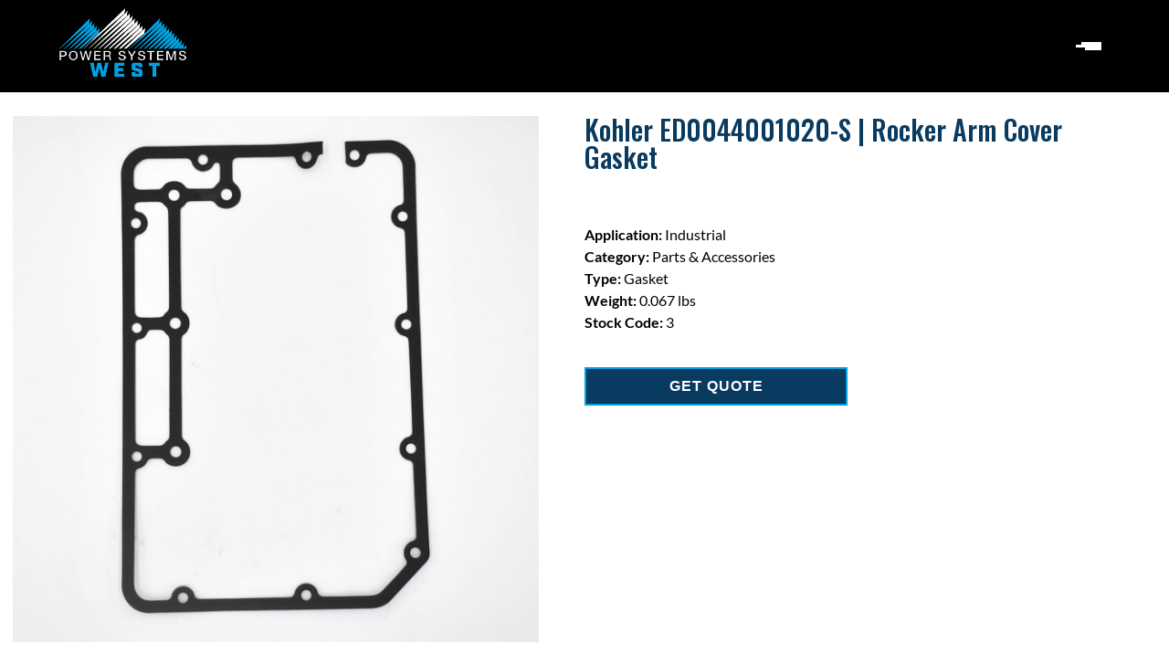

--- FILE ---
content_type: text/css; charset=UTF-8
request_url: https://powersystemswest.com/wp-content/themes/PowerSystemsWest/css/style.css?1_1_1770010861610&ver=6.9
body_size: 5774
content:
body, html {
	overflow-x: hidden !important;
}
/*
@font-face {
	font-family: Calibri;
	src: url("/wp-content/uploads/fonts/calibri-regular.ttf");
}
h1, h2, h3, h4, h5, h6, html, body, body p, body span, body a, body .et_pb_text_inner, body .et_pb_button, body li, .nav-container ul.menu li a, body label,
.et-db #et-boc .et-l #et-info-email::before, .et-db #et-boc .et-l #et-info-phone::before, .et-db #et-boc .et-l #et_search_icon::before, .et-db #et-boc .et-l .comment-reply-link::after, .et-db #et-boc .et-l .et-cart-info span::before, .et-db #et-boc .et-l .et-pb-arrow-next::before, .et-db #et-boc .et-l .et-pb-arrow-prev::before, .et-db #et-boc .et-l .et-social-icon a::before, .et-db #et-boc .et-l .et_audio_container .mejs-playpause-button button::before, .et-db #et-boc .et-l .et_audio_container .mejs-volume-button button::before, .et-db #et-boc .et-l .et_overlay::before, .et-db #et-boc .et-l .et_password_protected_form .et_submit_button::after, .et-db #et-boc .et-l .et_pb_button::after, .et-db #et-boc .et-l .et_pb_contact_reset::after, .et-db #et-boc .et-l .et_pb_contact_submit::after, .et-db #et-boc .et-l .et_pb_font_icon::before, .et-db #et-boc .et-l .et_pb_newsletter_button::after, .et-db #et-boc .et-l .et_pb_pricing_table_button::after, .et-db #et-boc .et-l .et_pb_promo_button::after, .et-db #et-boc .et-l .et_pb_testimonial::before, .et-db #et-boc .et-l .et_pb_toggle_title::before, .et-db #et-boc .et-l .form-submit .et_pb_button::after, .et-db #et-boc .et-l .mobile_menu_bar::before, .et-db #et-boc .et-l a.et_pb_more_button::after
{
	font-family: Calibri !important;
}
*/
.et-l.et-l--post {
	position: relative;
	z-index: 0;
}
@font-face {
	font-family: PlayfairDisplay;
	src : url('/wp-content/uploads/fonts/PlayfairDisplay-Regular.ttf');
}
@font-face {
	font-family: Metal;
	src : url('/wp-content/uploads/fonts/Metal-Regular.ttf');
}
@font-face {
	font-family: Merriweather;
	src : url ('/wp-content/uploads/fonts/Merriweather-Regular.ttf');
}
@font-face {
	font-family: JimNightshade;
	src : url('/wp-content/uploads/fonts/JimNightshade-Regular.ttf');
}
@font-face {
	font-family: Anton;
	src : url('/wp-content/uploads/fonts/Anton-Regular.ttf');
}
.playfair-font, .metal-font, .merriweather-font, .jimnightshade-font, .anton-font, .montserrat-font{
	font-size: 30px !important;
	color: #139cde !important;
}
.playfair-font {
	font-family: PlayfairDisplay !important;
}
.metal-font {
	font-family: Metal !important;
}
.merriweather-font {
	font-family: Merriweather !important;
}
.jimnightshade-font {
	font-family: JimNightshade !important;
}
.anton-font {
	font-family: Anton !important;
}
.montserrat-font {
	font-family: 'Montserrat',Helvetica,Arial,Lucida,sans-serif !important;
}
.values-font {
	font-size: 30px !important;
	color: #139cde !important;
	font-weight: 500 !important;
	font-family: 'Oswald', sans-serif !important;
}
.rental-form input[type="text"], .rental-form input[type="tel"], .rental-form input[type="email"], .rental-form textarea {
	color: #fff !important;
}
/********************************
* HEADER
*********************************/

.call-us-mobile {
	position: absolute;
	top: 15px;
	right: 106px;
}
.call-us-mobile .fa-phone {
	color: #fff !important;
	border: 1px solid #73A8C2;
	padding: 10px !important;
	font-size: 20px !important;
	z-index: 99 !important;
}
.menu li .sub-menu {
	top: 50px !important;
}
/********************************
* HERO SLIDER
*********************************/
.sm-hero-slider .slick-list {
	position: absolute;
	top: 0;
	width: 80%;
	left: 50%;
	transform: translateX(-50%);
}
/********************************
* DEFAULT STYLING FOR NINJA FORMS
*********************************/

/* .ninja-form-default-style add to module to reset styling */

.ninja-form-default-style .psw-form-bar, .ninja-form-default-style .nf-form-fields-required, .psw-form-bar, .nf-breadcrumbs {
	display: none !important;
}
.ninja-form-default-style .nf-mp-body {
	background: transparent !important;
	padding: 0 !important;
	margin-top: 20px !important;
}
.ninja-form-default-style input[type="text"], .ninja-form-default-style input[type="tel"], .ninja-form-default-style input[type="email"], .ninja-form-default-style .field-wrap textarea {
	color: #4e4e4e !important;
	font-family: 'Lato', sans-serif !important;
	box-shadow: unset !important;
	font-size: 14px;
	border: 1px solid #ddd !important;
	border-radius: unset !important;
	padding: 10px !important;
}
.ninja-form-default-style input[type="text"], .ninja-form-default-style input[type="tel"], .ninja-form-default-style input[type="email"] {
	margin-bottom: 20px !important;
}
.ninja-form-default-style input[type="button"] {
	background: #E07F24 !important;
	font-size: 16px !important;
	padding: 12px 40px !important;
	cursor: pointer;
}

/* Global Ninja forms styling */

.nf-mp-body {
	background: transparent !important;
	padding: 0 !important;
}
.nf-form-content  input[type="text"], .nf-form-content input[type="email"], .nf-form-content input[type="tel"], select, option, textarea {
	width: 100% !important;
	box-shadow: unset !important;
	border: 1px solid #ddd !important;
	font-size: 16px !important;
	padding: 12px !important;
	margin-bottom: 15px !important;
	font-family: 'Lato', sans-serif !important;
}
.nf-mp-body label {
	color: #666666 !important;
	font-size: 16px !important;
	font-weight: 500 !important;
	font-family: 'Lato', sans-serif !important;
}
.nf-form-content  input[type="button"] {
	cursor: pointer;
}
.nf-previous {
	position: absolute;
	bottom: 0;
}
.nf-form-errors {
	position: absolute !important;
	bottom: -30px !important;
}
.nf-form-fields-required {
	top: 0 !important;
}
.nf-error-required-error {
	position: relative;
	top: -10px;
}
.nf-error-msg, .nf-error-required-error, .nf-error-field-errors {
	color: red !important;
}
.nf-form-content input[type="button"] {
	color: #fff !important;
	background: #009fe0 !important;
}
.nf-form-content  input[value="Submit"], #nf-form-2-cont input[value="Submit"] {
	background: #E07F24 !important;
	float: none !important;
	border: 0;
	padding: 10px 20px !important;
	color: #fff !important;
	font-weight: 700;
	font-size: 16px;
	text-transform: uppercase;
	cursor: pointer;
	font-family: 'Lato';
}
.textbox-wrap .ninja-forms-req-symbol {
	display: none;
}
.quote-popup-content .nf-form-content input[type="text"], .quote-popup-content .nf-form-content input[type="email"], .quote-popup-content .nf-form-content input[type="tel"], .quote-popup-content textarea {
	margin-bottom: 0 !important;
}
.quote-popup-content input[type="button"] {
	border: unset !important;
}
.quote-popup-content .nf-form-fields-required, .hide-nf-labels label, #nf-form-15-cont .nf-field-285-wrap .nf-field-label, #nf-form-15-cont .ninja-forms-req-symbol, .quote-form .nf-before-form-content {
	display: none !important;
}
.listradio-wrap {
	text-align: left;
}
.quote-form {
    padding: 20px 0 10px !important;
}
.nf-field-element select {
	background: transparent;
}
/********************************
* WOOCOMMERCE
*********************************/

.woocommerce-product-gallery, .single-product .main-title, .page-id-3189 div.woocommerce:nth-child(4), .woocommerce ul.products::before, .woocommerce-ordering, .et-db #et-boc .et-l .et_pb_shop .woocommerce ul.products li.product .button, .woof_radio_term, .et_overlay, .et_pb_shop .woocommerce ul.products li:nth-child(1n+94), .woof_radio_term_reset {
  	display: none !important;
}
.woocommerce-result-count {
	margin-bottom: 30px !important;
}
.product-container {
	padding-top: 0;
}
.product-container h3 {
	color: #009fe0 !important;
	font-size: 25px !important;
}
.product-list ul {
	padding-top: 30px !important;
}
.product-list ul li {
	position: relative;
	font-size: 16px;
	padding-left: 0 !important;
}
.product-list ul li + li {
	margin-top: 5px !important;
}
.product-list ul li::before {
	content: "\f111";
	font-family: FontAwesome;
	color: #009fe0;
	font-size: 10px;
	position: absolute;
	top: 50%;
	left: 0;
	transform: translateY(-50%);
	display: none !important;
}
html body #et-boc .et-l .product-type {
	color: #009FE0 !important;
	font-size: 38px;
	font-weight: 300 !important;
	margin-bottom: 0;
}
html body #et-boc .et-l .product_title {
	color: #093b60 !important;
	font-size: 30px;
	padding-bottom: 30px !important;
	margin-top: 0;
}
html body #et-boc .et-l #breadcrumbs {
	color: #093b60 !important;
	font-size: 16px;
}
.product-image-row {
	display: grid;
	grid-template-columns: 50% 50%;
	padding-bottom: 0 !important;
}
.product-image-col {
	position: relative;
}
.psw-product-image #slider-wrap #sliders-nav .slick-list {
	padding: 0px !important;
}
/* .product-overview-col {
	padding-left: 20% !important;
} */
ul.products li.product {
	text-align: center;
}
.woof_container h4 {
	color: #333 !important;
	margin-top: 20px !important;
}
.woof label {
	color: #7A7A7A !important;
	font-weight: 300 !important;
	margin: 0 !important;
}
.woof_list li {
	padding-bottom: 0 !important;
	margin-left: 0 !important;
	cursor: pointer;
}
.woof_list li .woof_radio_label_selected {
	color: #2ea3f2 !important;
}
.woof_submit_search_form_container {
	margin-top: 40px !important;
}
body .et_pb_section.supplier-information {
	background: #f2f2f2 !important;
	padding-bottom: 40px !important;
	margin-top: 60px !important;
}
.shop-row .et_pb_column_1_3 {
	margin-right: 0 !important;
}
.shop-row .et_pb_column_2_3 {
	width: 70% !important;
}
.et-db #et-boc .et-l .et_pb_row.btns-row {
	display: flex;
	justify-content: right;
	padding-top: 20px !important;
	padding-bottom: 0 !important;
}
.et-db #et-boc .et-l .et_pb_row.supplier-row {
	padding-top: 0 !important;
}
.quote-btn-col {
	width: 100%;
}
.product-helper {
	margin-bottom: 18%;
}
html body .single-product-title {
	margin-bottom: 30px !important;
}
.single-product-row, .supplier-row {
	width: 90% !important;
	max-width: 1350px !important;
	margin: auto !important;
}
.product-container div.single-product-section {
	padding-bottom: 4% !important;
}
.et_divi_builder #et_builder_outer_content .et_pb_module.finder-hero-text p {
	color: #FFF !important;
}
/* .finder-title {
	min-height: 90px;
} */
body .finder-buttons {
	margin-top: 25px !important;
}
body .finder-title a {
	overflow: hidden;
	text-overflow: ellipsis;
	display: -webkit-box;
	-webkit-line-clamp: 2;
	-webkit-box-orient: vertical;
	padding-bottom: 0px !important;
	min-height: 45px;
}
.psw-archive .woocommerce.columns-3  {
	width: 75%;
	max-width: 1080px;
	margin: auto;
	padding-top: 60px;
}

/********************************
* SLIDER
*********************************/

#slider-wrap {
	position: relative;
	top: -8%;
	overflow: hidden;
	z-index: 9999;
} 
#slider-wrap, #slider-wrap ul#slider li {
	max-width: 800px;
	height: 500px;
	margin: auto !important;
}
#slider-wrap ul#slider {
	width: 100%;
	height: 100%;
	position: absolute;
	top: 0;
	left: 0;		
}
#slider-wrap ul#slider li {
	float: left;
	position: relative;
}
#slider-wrap ul#slider li img {
  max-width: 100%;
}
#slider-wrap ul#slider li > div {
	position: absolute;
	top: 20px;
	left: 35px;	
}
.slider-controls, .slider-controls #previous, .slider-controls #next{
	position: absolute;
}
.slider-controls {
	bottom: 30px;
	width: 100%;
	height: 60px;
}
.slider-controls #previous {
	left: 0px;
}
.slider-controls #next {
	right: 0px;
}
/*btns*/
.btns {
	z-index: 100;
	cursor: pointer;

	-webkit-user-select: none;  
	-moz-user-select: none; 
	-khtml-user-select: none; 
	-ms-user-select: none;
	
	-webkit-transition: all 0.1s ease;
	-moz-transition: all 0.1s ease;
	-o-transition: all 0.1s ease;
	-ms-transition: all 0.1s ease;
	transition: all 0.1s ease;
}
.btns img {
	max-width: 60px !important;
}
#next {
	margin-left: 30px !important;
}
#counter {
	top: 30px; 
	right: 35px; 
	display: none;
}



/*animation*/
#slider-wrap ul, #slider-wrap ul li {
	-webkit-transition: all 0.3s cubic-bezier(1,.01,.32,1);
	-moz-transition: all 0.3s cubic-bezier(1,.01,.32,1);
	-o-transition: all 0.3s cubic-bezier(1,.01,.32,1);
	-ms-transition: all 0.3s cubic-bezier(1,.01,.32,1);
	transition: all 0.3s cubic-bezier(1,.01,.32,1);	
}
.woof_checkbox_term {
	position: relative;
	top: -2px;
	margin-right: 5px !important;
}
.et_divi_builder #et_builder_outer_content .et_pb_module p.product-filter-subtitle {
	color: #009fe0 !important;
}
.product-filter-title {
	font-size: 30px !important;
}

/********************************
* QUOTE POPUP
*********************************/
html.popup-enabled {
	overflow-y: hidden !important;
}
#quote-popup, .spec-popup-container {
	background: rgba(255,255,255,.9);
	display: flex;
	align-items: center;
	justify-content: center;
	position: fixed;
	top: 0;
	left: 0;
	width: 100%;
	height: 100%;
	transition: all .3s ease-in;
	opacity: 0;
	visibility: hidden;
	z-index: -1;
	overflow-y: auto;
}
.quote-popup-content {
	background: #fff;
	width: 50%;
	height: 100%;
	text-align: center;
	max-width: 1000px;
	padding: 30px;
	box-shadow: 0 0 16px 3px rgba(0,0,0,.1);
	opacity: 0;
	transform: translateY(100px);
	transition: all .3s ease-in;
}
.spec-content {
	background: #fff;
	width: 50%;
	text-align: center;
	max-width: 1000px;
	padding: 70px 30px;
	box-shadow: 0 0 16px 3px rgba(0,0,0,.1);
}
.spec-content h4 {
	color: #333 !important;
	font-size: 20px;
	font-weight: 500;
}
.spec-close {
	cursor: pointer;
}
.quote-popup-content h3 {
	font-weight: 500;
}
.quote-popup-content .wpcf7 {
	margin-top: 30px;
}
.quote-close {
	font-size: 18px;
	position: absolute;
	top: 3%;
	right: 30px;
	cursor: pointer;
}
.close-counter-container {
	display: none;
	position: absolute;
	bottom: 30px;
	left: 50%;
	transform: translateX(-50%);
}
#quote-popup.quote-popup-visible, .spec-popup-container.quote-popup-visible {
	opacity: 1;
	visibility: visible;
	z-index: 999999;
}
.quote-btn-container {
	width: 50%;
}
.quote-btn-container a, .wpcf7-submit, .quote-popup-content input[type="button"] {
	color: #fff !important;
	background: #E07F24 !important;
	font-size: 16px !important;
	border: none !important;
	text-decoration: none !important;
	padding: 12px 40px !important;
	cursor: pointer !important;
}
.quote-popup-content .nf-error-required-error {
	top: 0 !important;
}
#specBtn {
	cursor: pointer;
}
.quote-btn-container a, .wpcf7-submit {
	font-weight: 500 !important;
}
.quote-btn-container button {
	font-weight: bold !important;
	width: 100%;
}
.specs-btn a::before {
	content: "" !important;
}


#pf-quote-popup {
	background: rgba(255,255,255,.9);
	display: flex;
	align-items: center;
	justify-content: center;
	position: fixed;
	top: 0;
	left: 0;
	width: 100%;
	height: 100%;
	transition: all .3s ease-in;
	opacity: 0;
	visibility: hidden;
	z-index: -1;
	overflow-y: auto;
}
.pf-quote-popup-content {
	background: #fff;
	width: 50%;
	height: 95vh;
	overflow-y: auto;
	text-align: center;
	max-width: 1000px;
	padding: 30px;
	box-shadow: 0 0 16px 3px rgba(0,0,0,.1);
	opacity: 0;
	transform: translateY(100px);
	transition: all .3s ease-in;
}
#pf-quote-popup.pf-quote-popup-visible {
	opacity: 1;
	visibility: visible;
	z-index: 999999;
}
.pf-quote-btn-container a, .wpcf7-submit, .pf-quote-popup-content input[type="button"] {
	color: #fff !important;
	background: #E07F24 !important;
	font-size: 16px !important;
	border: none !important;
	text-decoration: none !important;
	padding: 12px 40px !important;
	cursor: pointer !important;
}
.pf-quote-popup-content .nf-error-required-error {
	top: 0 !important;
}

.wpcf7-form-control:not(.wpcf7-submit), .wpcf7-textarea {
	width: 80% !important;
	padding: 15px !important;
	border: 1px solid #ddd !important;
}
.wpcf7-textarea {
	margin-top: 10px !important;
	box-shadow: unset !important;
	font-family: 'Lato', sans-serif;
}
.wpcf7 input[type="text"], .wpcf7 input[type="email"], .wpcf7 input[type="tel"], .wpcf7-textarea {
	font-size: 14px !important;
}
.specs-btn {
	width: 50%;
}
.specs-btn a, .quote-btn-container button {
	color: #009fe0 !important;
	border: 2px solid #009fe0 !important;
	padding: 10px 30px !important;
	display: inline-block;
	font-weight: bold;
	letter-spacing: 1px !important;
	width: 100%;
	text-align: center !important;
}
.single-product-buttons {
	margin-top: 40px !important;
	display: flex;
	align-items: center;
	column-gap: 2vw;
}
.single-product-buttons .quote-btn-container button {
	background-color: #093B60 !important;
	color: #fff !important;
	font-size: 16px !important;
	cursor: pointer;
}
/********************************
* BLOG
*********************************/

.a2a_floating_style {
	display: none !important;
}
.single-post .a2a_floating_style {
	display: block !important;
}
.single-post .main-title {
	display: none !important;
}
.addtoany_share_save_container, .social-share-text, .category .container, .psw-blog-page, .home-blog-row {
	width: 80% !important;
	max-width: 1437px !important;
	margin: auto;
}
.psw-blog-page {
	display: flex;
	margin-bottom: 60px !important;
}
.social-share-text {
	margin-top: 30px;
	font-size: 22px;
}
.et_pb_posts img {
	max-width: 500px !important;
}
.et_pb_posts article, .category article {
	border-bottom: 1px solid #ddd !important;
	padding-bottom: 30px !important;
}
body .et_pb_posts article:last-of-type, .category article:last-of-type {
	border: none !important;
	padding-bottom: 0 !important;
	margin-bottom: 0 !important;
}
.category article {
	margin-bottom: 30px;
}
.blog-content-container {
	display: grid;
	grid-template-columns: 50% 50%;
	grid-gap: 20px;
}
.blog-img img {
	max-width: 100%;
}
.blog-cat-container {
	background: #ddd;
	padding: 20px 0;
}
.blog-cat-container h3 {
	margin: 0;
}
.blog-read-more {
	color: #fff !important;
	background: #009fe0 !important;
	display: table;
	margin-top: 20px;
	padding: 10px 20px !important;
}
.et-db #et-boc .et-l .et_pb_post {
	margin-bottom: 30px !important;
}
.et-db #et-boc .et-l .et_pb_posts a.more-link, .quote-required {
	font-family: 'Lato', sans-serif !important;
}
.quote-required {
	margin-bottom: 30px !important;
}
.category #content-area {
	width: 73.625%;
	padding-top: 60px;
}
#left {
	width: 20.875%;
	border-right: 1px solid #ddd;
	margin-right: 5.5%;
	padding-top: 60px;
}
#left h4 {
	font-size: 18px;
	font-weight: 500;
	margin: 0 !important;
}
#left ul {
	padding-left: 0;
	margin-top: 10px;
	list-style: none;
}
#left ul li {
	margin-bottom: .5em;
}
#left ul a {
	color: #666666;
	font-size: 17px;
}
.et-db #et-boc .et-l .et_pb_post > h2 {
	font-size: 25px !important;
}
.et-db #et-boc .et-l .et_pb_post .post-meta {
	margin: 15px 0 !important;
}
.et-db #et-boc .et-l .et_pb_bg_layout_light .et_pb_post .post-meta a {
	color: #009fe0 !important;
}
.category h1.main_title {
	margin: 10px 0 10px 0;
}
.category a {
	font-weight: initial;
}
.category .psw-blog-page a:visited {
	color: #000;
}
.category-excerpt p {
	font-size: 17px !important;
	line-height: 24px !important;
}
/* Hide footer on https://powersystemswest.com/kubota-engine-parts/ */
.page-id-6032 .footer-top {
	display: none !important;
}
.singe-product-breadcrumb {
	display: none !important;
}
/********************************
* HOTSPOT
*********************************/
.hotspot-module .et_pb_text_inner, .psw-hotspot {
    height: 100%;
}
.psw-hotspot {
	position: relative;
}

.hotspot-container {
    position: absolute;
    display: block;
    width: 0;
}
.hotspot-container:before {
    content: '';
    display: block;
    width: 40px;
    height: 40px;
    position: absolute;
    background: transparent;
    border: 2px solid #139CDE;
    top: -5px;
    left: -5px;
    padding: 5px;
    border-radius: 30px;
    transition: all 0.3s ease-in-out;
    opacity: 0;
    visibility: hidden;
}
.hotspot-container:after {
    content: '';
    display: block;
    width: 30px;
    height: 30px;
    background-color: #139cde;
    border-radius: 30px;
    cursor: pointer;
    position: absolute;
    top: 0;
    left: 50%;
	animation: pulse 1.5s infinite;
}
@keyframes pulse {
  from { box-shadow: 0 0 0 0px rgb(19, 156, 222, 0.8); }
  to { box-shadow: 0 0 0 15px rgba(0, 0, 0, 0); }
}
.hotspot-container:hover:after {
	animation: none;
}
.hotspot-content {
    width: 250px;
    background-color: #fff !important;
    display: block;
    padding: 15px 20px !important;
    position: relative;
    z-index: 999;
    top: 35px;
    opacity: 0;
    visibility: hidden;
    transition: all 0.4s ease-in-out !important;
}
.hotspot-container:hover .hotspot-content, .hotspot-container:hover:before {
    opacity: 1;
    visibility: visible;
}
.hotspot-container:first-child {
	left: 36%;
	top: 35%;
}
.hotspot-container:nth-child(2) {
    top: 34%;
	left: 25%;
}
.hotspot-container:nth-child(3) {
    top: 21%;
	left: 24%;
}
.hotspot-container:nth-child(4) {
   	top: 10.5%;
	left: 19%;
}
.hotspot-container:last-child {
    top: 18.5%;
	left: 16%;
}
.footer-social-inner .fa-linkedin {
	margin-left: 0 !important;
}

.woocommerce ul.products li.product strong {
	color: #000000 !important;
	display: initial !important;
}
html body .parts-form-container .nf-form-content input[type="text"], html body .parts-form-container .nf-form-content input[type="email"], html body .parts-form-container .nf-form-content input[type="tel"] {
	color: #fff !important;
	border: unset !important;
	padding: 18px !important;
	margin-bottom: 0 !important;
	letter-spacing: 3px !important;
}
#nf-field-338-wrap, #nf-field-340-wrap, #nf-field-339-wrap, #nf-field-341-wrap {
	margin-bottom: 30px !important;
}
.parts-form-container .nf-form-fields-required {
	display: none;
}
html body .parts-form-container .nf-form-content input[type="button"] {
	background: #2ea3f2 !important;
	border: 2px solid #fff !important;
	float: right;
	letter-spacing: 3px !important;
}
html body .parts-form-container .nf-form-content  ::-webkit-input-placeholder { /* Edge */
 	color: #fff;
	opacity: 1;
}
html body .parts-form-container .nf-form-content :-ms-input-placeholder { /* Internet Explorer 10-11 */
  	color: #fff;
	opacity: 1;
}
html body .parts-form-container .nf-form-content ::placeholder {
  	color: #fff;
	opacity: 1;
}

@media screen and (min-width: 980px) {
	.et_pb_posts a img {
		float: right;
		padding-left: 30px;
	}
	.call-us-mobile {
		display: none !important;
	}
	.et_pb_posts img {
		padding-left: 15px !important;
	}
	.product-image-col {
		left: -50px !important;
	}
}
@media screen and (min-width: 601px) {
	#nf-field-338-wrap, #nf-field-340-wrap {
		margin-right: 30px !important;
	}
}

/********************************
* FOOTER
*********************************/

.footer-top .skew-column::before, .footer-top .skew-column::after {
	content: "";
	height: 205px;
	background-color: #009fe0;
	position: absolute;
	top: 0;
	z-index: -1 !important;
	width: ;
}
.footer-top .skew-column::before {
	left: -98px;
	transform: skew(-30deg);
	width: 170px;
}
.footer-top .skew-column::after {
	right: -80px;
	transform: skew(-30deg);
	width: 140px;
}
.menu-footer-quick-links-container a {
	font-size: 17px;
}
.menu-footer-quick-links-container {
	display: flex;
	flex-direction: column;
}
.et_divi_builder #et_builder_outer_content .et_pb_module .footer-copy p,.et_divi_builder #et_builder_outer_content .et_pb_module.footer-products p, .footer-contact-form .nf-cell input, .footer-contact-form .nf-cell textarea{
	color: #fff !important;
}
.footer-contact-form .nf-error-msg {
	color: #E07F24 !important;
}
.et_divi_builder #et_builder_outer_content .et_pb_module.footer-products p {
	font-size: 23px !important;
}
.et_divi_builder #et_builder_outer_content .et_pb_module.footer-contact p {
	font-size: 30px !important;
}
.et_divi_builder #et_builder_outer_content .et_pb_module.products-featured p {
	color: #000 !important;
	font-size: 15px !important;
}
.products-featured {
	bottom: auto !important;
	top: 75% !important;
	left: 50% !important;
	transform: translateX(-50%);
}
.footer-contact-form .nf-before-form-content {
	display: none;
}
.footer-contact-form .nf-cell {
	padding: 0 15px !important;
}
.footer-contact-form .nf-cell input {
	text-transform: uppercase;
}
.footer-contact-form .nf-cell input, .footer-contact-form .nf-cell textarea {
	background-color: #fff !important;
	border: 2px solid #009FE0 !important;
	color: #000 !important;
}
.footer-contact-form .nf-cell input[type="button"] {
	background: transparent !important;
	font-family: 'Lato', sans-serif;
	text-transform: revert;
	font-size: 23px !important;
	padding: 0px !important;
	letter-spacing: 5px !important;
	color: #64B4E6 !important;
	border: 0px !important;
}
.footer-slider .et_pb_slide_title {
	text-shadow: none !important;
}
.et-db #et-boc .et-l .footer-slider.et_pb_bg_layout_dark h3.testimonial-author, .et_divi_builder #et_builder_outer_content .et_pb_module.footer-pricing p {
	color: #009FE0 !important;
	font-family: 'Lato';
	font-weight: 700;
	margin-top: 30px;
}
.et_divi_builder #et_builder_outer_content .et_pb_module.footer-slider p.company-name {
	color: #093B60 !important;
}
.et-pb-slider-arrows a {
	display: block !important;
	opacity: 1 !important;
	border: 2px solid #fff !important;
	padding: 5px !important;
	border-radius: 40px !important;
}
.et-pb-slider-arrows a.et-pb-arrow-prev {
	left: -22px !important;
}
.et-pb-slider-arrows a.et-pb-arrow-next {
	right: -22px !important;
}
.footer-contact-form.footer-pricing-form .nf-cell input {
	background-color: transparent !important;
	border: 1px solid #fff !important;
	color: #fff !important;
	padding: 20px !important;
}
.footer-contact-form.footer-pricing-form .nf-cell input[type="button"] {
	background-color: #009FE0 !important;
	border: none !important;
	padding: 15px 25px !important;
	float: none !important;
	font-size: 18px !important;
}
.footer-contact-form.footer-pricing-form .nf-cell .submit-wrap .nf-field-element {
	text-align: center !important;
}
.footer-contact-form.footer-pricing-form .nf-row {
	margin-bottom: 20px !important;
}
.footer-contact-form .nf-cell {
	padding-left: 0 !important;
}
.product-testimonial .fa-quote-right {
	color: #000;
	top: 5px;
}
/*** SEARCH ***/
.dgwt-wcas-search-wrapp {
	box-shadow: 6px 6px 7px 0px rgba(0,0,0,0.3) !important;
}
.dgwt-wcas-ico-magnifier {
	display: none !important;
}
#dgwt-wcas-search-input-1 {
	padding: 40px 25px !important;
	font-size: 18px !important;
	font-style: normal !important;
	color: #009FE0 !important;
	font-weight: 600 !important;
	box-shadow: inset 1px 1px 5px 0px rgba(0,0,0,0.4) !important;
}
#dgwt-wcas-search-input-1::placeholder {
	font-style: normal !important;
	font-weight: 600 !important;
}
.parts-search-container .dgwt-wcas-search-wrapp {
	display: block;
	margin: auto !important;
}
.psw-body-container {
	width: 75% !important;
	margin: auto !important;
	padding: 30px 0 60px 0;
}
.psw-body-container .search-result {
	display: flex;
	align-items: center;
}
.psw-body-container .search-result + .search-result {
	margin-top: 10px;
}
.psw-body-container .search-result a {
	color: #2ea3f2;
	font-size: 17px;
}
.psw-body-container .search-image {
	max-width: 70px;
	margin-right: 10px;
}

/********************************
* TOWABLES NEW
*********************************/

.towable-hero .slick-track {
	margin-top: 30px !important;
}
.hero-row {
	min-width: 100%;
}
.hero-row-content {
	background: #fff !important;
	position: relative;
	left: -180px;
	padding: 40px !important;
}
.hero-row-content h1 {
	padding-bottom: 20px !important;
}
.hero-row-content h1 span {
	color: #009fe0 !important;
	font-weight: bold !important;
}
.hero-row-content a {
	color: #fff !important;
	background-color: #e07f24 !important;
	width: max-content;
	font-size: 16px !important;
	font-weight: bold !important;
	padding: 14px 40px !important;
	border-radius: 0 !important;
	margin-top: 10px !important;
	display: block;
}
.qt-btn-container {
	left: 0 !important;
	padding: 0 !important;
}
.towable-row .et_pb_column {
	background: #fff !important;
	padding: 30px !important;
	border-top: 8px solid #009fe0 !important;
}
.et_divi_builder #et_builder_outer_content .towable-row .et_pb_column .et_pb_text_inner, .et_divi_builder #et_builder_outer_content .towable-row .et_pb_column .et_pb_text_inner p {
	color: #88a9b2 !important;
  	text-align: center;
}
.li-module ul {
	margin: 25px !important;
}
.li-module ul li + li {
	margin-top: 15px !important;
}
.towable-blurb-section .et_pb_blurb_content {
	margin-left: 0 !important;
}
.towable-blurb-section .et-waypoint {
	position: relative;
	top: -3px;
}
.towable-sc-row {
	width: 65% !important;
	padding: 90px 0 !important;
}
.towable-container {
	display: grid;
	grid-template-columns: repeat(2, 1fr);
	gap: 50px;
}
.towable-content {
	display: grid;
	grid-template-columns: 40% 60%;
	align-items: center;
	padding: 20px 10px !important;
	border-top: 8px solid #009fe0 !important;
	box-shadow: 0 3px 23px 5px #bbb !important;
	gap: 20px;
}
.towable-container > a {
	transition: transform 0.3s ease-in-out !important; 
	padding: 0px !important;
}
.towable-container > a:hover {
	transform: scale(1.04);
}
.et_divi_builder #et_builder_outer_content .et_pb_module .towable-container  span {
	font-weight: 900 !important;
	color: #009fe0 !important;
	transition: transform 0.3s ease-in-out !important; 
}
.towable-content h4 {
	font-size: 1.7em;
}
@media screen and (min-width: 981px) {
	.hero-row {
		display: flex;
		align-items: center;
	}
}
@media screen and (max-width: 1150px) {
	.quote-popup-content {
		width: 90%;
	}
	#slider-wrap ul#slider li img {
		max-width: 78%;
	}
	.product-image-col {
		left: -20%;
	}
	.featured-products-row {
		width: 95% !important;
		max-width: 100% !important;
	}
}
@media (min-width: 981px) and (max-width: 1100px) {
	.hero-slide h4 {
		font-size: 25px;
	}
}
@media screen and (max-width: 980px) {
	.product-container {
		padding-top: 40px;
	}
	#slider-wrap {
		margin-top: 60px !important;
		position: relative;
	}
	.single-product-row, .supplier-row {
		width: 90% !important;
	}
	.product-image-row {
		display: flex;
		flex-direction: column;
	}
	.product-image-col {
		left: 0;
		order: 2;
	}
	.product-overview-col {
		padding-left: 0 !important;
	}
	#slider-wrap, #slider-wrap ul#slider li {
		height: 350px;
	}
	.et-db #et-boc .et-l .et_pb_row.btns-row {
		width: 100% !important;
		margin-bottom: 30px !important;
		display: block;
	}
	.filler-col {
		display: none;
	}
	.slider-controls {
		justify-content: center;
		padding-right: 0 !important;
	}
	.quote-btn-container {
		display: flex;
		justify-content: center;
		padding-right: 0 !important;
	}
	.et_pb_posts img {
		max-width: 100% !important;
	}
	.category .container, .psw-blog-page, .home-blog-row {
		width: 90% !important;
		display: block;
	}
	#left, .category #content-area {
		width: 100%;
		border: none !important;
	}
	.category #content-area {
		padding-top: 90px;
	}
	.blog-content-container {
		display: flex;
		flex-direction: column-reverse;
	}
	.product-finder .et_pb_column:nth-child(2) {
		width: 100% !important;
	}
	.finder-product-overview, .finder-title, li > .woocommerce-LoopProduct-link.woocommerce-loop-product__link {
		border: 0 !important;
	}
	.pf-quote-popup-content {
		width: 90% !important;
		overflow-y: scroll;
	}
	.footer-module .connect-with-us {
		margin-left: 0 !important;
		margin-top: 2% !important;
	}
	.towable-container {
		grid-template-columns: 1fr !important;
	}
	.hero-row-content {
		left: 0px !important;
	}
	.towable-sc-row {
		width: 90% !important;
		padding: 0px 0px 90px !important;
	} 
}
@media screen and (max-width: 767px) {
	.quote-popup-content, .spec-content {
		width: 90%;
	}
	#slider-wrap ul#slider li img {
		max-width: 60%;
	}
	#slider-wrap, #slider-wrap ul#slider li {
		height: 250px;
	}
	#slider-wrap ul#slider li > div {
		left: 0 !important;
	}
	.quote-popup-content {
		height: 100%;
		overflow-y: scroll;
	}
	.single-product-buttons {
		flex-direction: column;
		justify-content: center !important;
	}
	.specs-btn {
		margin-bottom: 20px !important;
	}
	.single-product-buttons div {
		width: 100% !important;
	}
}
@media screen and (max-width: 500px) {
	#slider-wrap ul#slider li img {
		max-width: 43%;
	}
	.product-list {
		margin-top: 30px !important;
	}
	.product-image-row  {
		padding-top: 0 !important;
	}
	#slider-wrap, #slider-wrap ul#slider li {
		height: 205px;
	}
	.quote-btn-container {
		flex-direction: column;
		align-items: center;
	}
	.quote-btn-container a {
		margin-left: 0 !important;
		margin-top: 10px !important;
	}
	.product-finder .products {
		display: flex;
		flex-direction: column;
	}
	.et-db #et-boc .et-l .product-finder .et_pb_shop ul.products.columns-3 .product {
		width: 100% !important;
	}
	.product-finder .products .finder-buttons {
	  margin-top: 0px !important;
	}
}